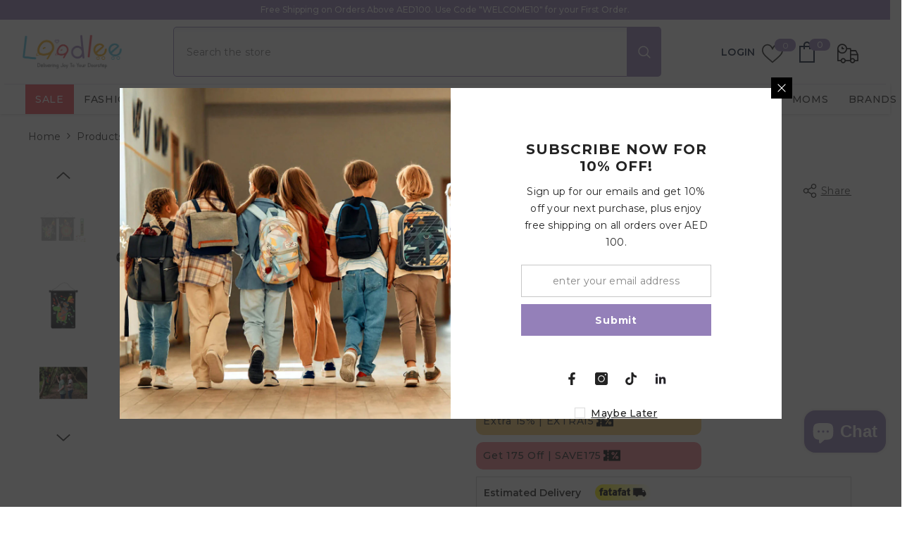

--- FILE ---
content_type: text/html; charset=utf-8
request_url: https://laadlee.com/products/scratch-europe-magnetic-darts-knight-magnetic?variant=48086395978037&section_id=template--25135907406133__main
body_size: 14332
content:
<div id="shopify-section-template--25135907406133__main" class="shopify-section"><link href="//laadlee.com/cdn/shop/t/80/assets/component-product.css?v=113208040809081902131752501018" rel="stylesheet" type="text/css" media="all" />
<link href="//laadlee.com/cdn/shop/t/80/assets/component-price.css?v=96188850004024465291753177843" rel="stylesheet" type="text/css" media="all" />
<link href="//laadlee.com/cdn/shop/t/80/assets/component-badge.css?v=177229294205373163511752500979" rel="stylesheet" type="text/css" media="all" />
<link href="//laadlee.com/cdn/shop/t/80/assets/component-rte.css?v=82502160534158932881752501022" rel="stylesheet" type="text/css" media="all" />
<link href="//laadlee.com/cdn/shop/t/80/assets/component-share.css?v=23553761141326501681752501024" rel="stylesheet" type="text/css" media="all" />
<link href="//laadlee.com/cdn/shop/t/80/assets/component-tab.css?v=170827155875785793811752501029" rel="stylesheet" type="text/css" media="all" />
<link href="//laadlee.com/cdn/shop/t/80/assets/component-product-form.css?v=133730646555774208521752501015" rel="stylesheet" type="text/css" media="all" />
<link href="//laadlee.com/cdn/shop/t/80/assets/component-grid.css?v=14116691739327510611752500998" rel="stylesheet" type="text/css" media="all" />




    <style type="text/css">
    #ProductSection-template--25135907406133__main .productView-thumbnail .productView-thumbnail-link:after{
        padding-bottom: 150%;
    }

    #ProductSection-template--25135907406133__main .cursor-wrapper .counter {
        color: #232323;
    }

    #ProductSection-template--25135907406133__main .cursor-wrapper .counter #count-image:before {
        background-color: #232323;
    }

    #ProductSection-template--25135907406133__main .custom-cursor__inner .arrow:before,
    #ProductSection-template--25135907406133__main .custom-cursor__inner .arrow:after {
        background-color: #000000;
    }

    #ProductSection-template--25135907406133__main .tabs-contents .toggleLink,
    #ProductSection-template--25135907406133__main .tabs .tab .tab-title {
        font-size: 18px;
        font-weight: 600;
        text-transform: none;
        padding-top: 15px;
        padding-bottom: 15px;
    }

    

    

    @media (max-width: 1024px) {
        
    }

    @media (max-width: 550px) {
        #ProductSection-template--25135907406133__main .tabs-contents .toggleLink,
        #ProductSection-template--25135907406133__main .tabs .tab .tab-title {
            font-size: 16px;
        }
    }

    @media (max-width: 767px) {
        #ProductSection-template--25135907406133__main {
            padding-top: 0px;
            padding-bottom: 0px;
        }
        
        
        
    }

    @media (min-width: 1025px) {
        
    }

    @media (min-width: 768px) and (max-width: 1199px) {
        #ProductSection-template--25135907406133__main {
            padding-top: 0px;
            padding-bottom: 0px;
        }
    }

    @media (min-width: 1200px) {
        #ProductSection-template--25135907406133__main {
            padding-top: 0px;
            padding-bottom: 0px;
        }
    }
</style>
<script>
    window.product_inven_array_9109904851253 = {
        
            '48086395978037': '6',
        
    };

    window.selling_array_9109904851253 = {
        
            '48086395978037': 'deny',
        
    };

    window.subtotal = {
        show: false,
        style: 1,
        text: `Add To Cart - [value]`
    };
  
    window.variant_image_group = true;
  
</script><link rel="stylesheet" href="//laadlee.com/cdn/shop/t/80/assets/component-fancybox.css?v=162524859697928915511752500994" media="print" onload="this.media='all'">
    <noscript><link href="//laadlee.com/cdn/shop/t/80/assets/component-fancybox.css?v=162524859697928915511752500994" rel="stylesheet" type="text/css" media="all" /></noscript><div class="vertical product-details product-default" data-section-id="template--25135907406133__main" data-section-type="product" id="ProductSection-template--25135907406133__main" data-has-combo="false" data-image-opo>
    
<div class="productView-moreItem moreItem-breadcrumb "
            style="--spacing-top: 10px;
            --spacing-bottom: 20px;
            --spacing-top-mb: 0px;
            --spacing-bottom-mb: 0px;
            --breadcrumb-bg:rgba(0,0,0,0);
            --breadcrumb-mb-bg: #f6f6f6;
            "
        >
            
                <div class="breadcrumb-bg">
            
                <div class="container">
                    

<link href="//laadlee.com/cdn/shop/t/80/assets/component-breadcrumb.css?v=20837817899444488451752500982" rel="stylesheet" type="text/css" media="all" />
<breadcrumb-component class="breadcrumb-container style--line_clamp_1" data-collection-title="" data-collection-all="/collections/all">
        <nav class="breadcrumb breadcrumb-left" role="navigation" aria-label="breadcrumbs">
        <a class="link home-link" href="/">Home</a><span class="separate" aria-hidden="true"><svg xmlns="http://www.w3.org/2000/svg" viewBox="0 0 24 24"><path d="M 7.75 1.34375 L 6.25 2.65625 L 14.65625 12 L 6.25 21.34375 L 7.75 22.65625 L 16.75 12.65625 L 17.34375 12 L 16.75 11.34375 Z"></path></svg></span>
                <span>Scratch Europe Magnetic Darts - Knight Magnetic</span><span class="observe-element" style="width: 1px; height: 1px; background: transparent; display: inline-block; flex-shrink: 0;"></span>
        </nav>
    </breadcrumb-component>
    <script type="text/javascript">
        if (typeof breadcrumbComponentDeclare == 'undefined') {
            class BreadcrumbComponent extends HTMLElement {
                constructor() {
                    super();
                    this.firstPostCollection();
                    this.getCollection();
                }

                connectedCallback() {
                    this.firstLink = this.querySelector('.link.home-link')
                    this.lastLink = this.querySelector('.observe-element')
                    this.classList.add('initialized');
                    this.initObservers();
                }

                static createHandler(position = 'first', breadcrumb = null) {
                    const handler = (entries, observer) => {
                        entries.forEach(entry => {
                            if (breadcrumb == null) return observer.disconnect();
                            if (entry.isIntersecting ) {
                                breadcrumb.classList.add(`disable-${position}`);
                            } else {
                                breadcrumb.classList.remove(`disable-${position}`);
                            }
                        })
                    }
                    return handler;
                }

                initObservers() {
                    const scrollToFirstHandler = BreadcrumbComponent.createHandler('first', this);
                    const scrollToLastHandler = BreadcrumbComponent.createHandler('last', this);
                    
                    this.scrollToFirstObserver = new IntersectionObserver(scrollToFirstHandler, { threshold: 1 });
                    this.scrollToLastObserver = new IntersectionObserver(scrollToLastHandler, { threshold: 0.6 });

                    this.scrollToFirstObserver.observe(this.firstLink);
                    this.scrollToLastObserver.observe(this.lastLink);
                }

                firstPostCollection() {
                    if (!document.body.matches('.template-collection')) return;
                    this.postCollection(true);
                    this.checkCollection();
                }

                postCollection(showCollection) {
                    const title = this.dataset.collectionTitle ? this.dataset.collectionTitle : "Products";
                    let collection = {name: title, url: window.location.pathname, show: showCollection};
                    localStorage.setItem('_breadcrumb_collection', JSON.stringify(collection));
                }

                checkCollection() {
                    document.addEventListener("click", (event) => {
                        const target = event.target;
                        if (!target.matches('.card-link')) return;
                        target.closest('.shopify-section[id*="product-grid"]') == null ? this.postCollection(false) : this.postCollection(true);
                    });
                }

                getCollection() {
                    if (!document.body.matches('.template-product')) return;
                    const collection = JSON.parse(localStorage.getItem('_breadcrumb_collection'));
                    let checkCollection = document.referrer.indexOf('/collections/') !== -1 && (new URL(document.referrer)).pathname == collection.url && collection && collection.show ? true : false;
                    const breadcrumb = `<a class="breadcrumb-collection animate--text" href="${checkCollection ? collection.url : this.dataset.collectionAll}">${checkCollection ? collection.name : "Products"}</a><span class="separate animate--text" aria-hidden="true"><svg xmlns="http://www.w3.org/2000/svg" viewBox="0 0 24 24"><path d="M 7.75 1.34375 L 6.25 2.65625 L 14.65625 12 L 6.25 21.34375 L 7.75 22.65625 L 16.75 12.65625 L 17.34375 12 L 16.75 11.34375 Z"></path></svg></span>`;
                    this.querySelectorAll('.separate')[0]?.insertAdjacentHTML("afterend", breadcrumb);
                }
            }   

            window.addEventListener('load', () => {
                customElements.define('breadcrumb-component', BreadcrumbComponent);
            })

            var breadcrumbComponentDeclare = BreadcrumbComponent;
        }
    </script>
                </div>
            
                </div>
            
        </div>
    
    <div class="container productView-container">
        <div class="productView halo-productView layout-1 positionMainImage--left productView-sticky" data-product-handle="scratch-europe-magnetic-darts-knight-magnetic"><div class="productView-top">
                    <div class="halo-productView-left productView-images clearfix" data-image-gallery><div class="cursor-wrapper handleMouseLeave">
                                <div class="custom-cursor custom-cursor__outer">
                                    <div class="custom-cursor custom-cursor__inner">
                                        <span class="arrow arrow-bar fadeIn"></span>
                                    </div>
                                </div>
                            </div><div class="productView-images-wrapper" data-video-thumbnail>
                            <div class="productView-image-wrapper">
<div class="productView-nav style-1 image-fit-unset" 
                                    data-image-gallery-main
                                    data-arrows-desk="false"
                                    data-arrows-mobi="true"
                                    data-counter-mobi="true"
                                    data-media-count="6"
                                ><div class="productView-image productView-image-adapt filter-scratch-europe-magnetic-darts---knight-magnetic---laadlee fit-unset" data-index="1">
                                                    <div class="productView-img-container product-single__media" data-media-id="37786586349877"
                                                        
                                                    >
                                                        <div 
                                                            class="media" 
                                                             
                                                             data-fancybox="images" href="//laadlee.com/cdn/shop/products/cGF0aD0lMkZtZWRpYSUyRmNhdGFsb2clMkZwcm9kdWN0JTJGayUyRmUlMkZrZXRwLTYxODIwMjAtc2NyYXRjaC1kYXJ0cy1rbmlnaHQtMTUyODgwNjY2NC5qcGcmZml0PWNvdmVyJndpZHRoPTY0MA.webp?v=1707295569" 
                                                        >
                                                            <img id="product-featured-image-37786586349877"
                                                                srcset="//laadlee.com/cdn/shop/products/cGF0aD0lMkZtZWRpYSUyRmNhdGFsb2clMkZwcm9kdWN0JTJGayUyRmUlMkZrZXRwLTYxODIwMjAtc2NyYXRjaC1kYXJ0cy1rbmlnaHQtMTUyODgwNjY2NC5qcGcmZml0PWNvdmVyJndpZHRoPTY0MA.webp?v=1707295569"
                                                                src="//laadlee.com/cdn/shop/products/cGF0aD0lMkZtZWRpYSUyRmNhdGFsb2clMkZwcm9kdWN0JTJGayUyRmUlMkZrZXRwLTYxODIwMjAtc2NyYXRjaC1kYXJ0cy1rbmlnaHQtMTUyODgwNjY2NC5qcGcmZml0PWNvdmVyJndpZHRoPTY0MA.webp?v=1707295569"
                                                                data-src="//laadlee.com/cdn/shop/products/cGF0aD0lMkZtZWRpYSUyRmNhdGFsb2clMkZwcm9kdWN0JTJGayUyRmUlMkZrZXRwLTYxODIwMjAtc2NyYXRjaC1kYXJ0cy1rbmlnaHQtMTUyODgwNjY2NC5qcGcmZml0PWNvdmVyJndpZHRoPTY0MA.webp?v=1707295569"
                                                                alt="Scratch Europe Magnetic Darts - Knight Magnetic - Laadlee"
                                                                sizes="(min-width: 2000px) 1500px, (min-width: 1200px) 1200px, (min-width: 768px) calc((100vw - 30px) / 2), calc(100vw - 20px)"
                                                                width="640"
                                                                height="640"
                                                                data-sizes="auto"
                                                                data-main-image
                                                                data-index="1"
                                                                data-cursor-image
                                                                
                                                            /></div>
                                                    </div>
                                                </div><div class="productView-image productView-image-adapt filter-scratch-europe-magnetic-darts---knight-magnetic---laadlee fit-unset" data-index="2">
                                                    <div class="productView-img-container product-single__media" data-media-id="37786586382645"
                                                        
                                                    >
                                                        <div 
                                                            class="media" 
                                                             
                                                             data-fancybox="images" href="//laadlee.com/cdn/shop/products/cGF0aD0lMkZtZWRpYSUyRmNhdGFsb2clMkZwcm9kdWN0JTJGayUyRmUlMkZrZXRwLTYxODIwMjAtc2NyYXRjaC1kYXJ0cy1rbmlnaHQtMTUyODgwNjY2NDAuanBnJmZpdD1jb3ZlciZ3aWR0aD02NDA.webp?v=1707295569" 
                                                        >
                                                            <img id="product-featured-image-37786586382645"
                                                                data-srcset="//laadlee.com/cdn/shop/products/cGF0aD0lMkZtZWRpYSUyRmNhdGFsb2clMkZwcm9kdWN0JTJGayUyRmUlMkZrZXRwLTYxODIwMjAtc2NyYXRjaC1kYXJ0cy1rbmlnaHQtMTUyODgwNjY2NDAuanBnJmZpdD1jb3ZlciZ3aWR0aD02NDA.webp?v=1707295569"
                                                                
                                                                data-src="//laadlee.com/cdn/shop/products/cGF0aD0lMkZtZWRpYSUyRmNhdGFsb2clMkZwcm9kdWN0JTJGayUyRmUlMkZrZXRwLTYxODIwMjAtc2NyYXRjaC1kYXJ0cy1rbmlnaHQtMTUyODgwNjY2NDAuanBnJmZpdD1jb3ZlciZ3aWR0aD02NDA.webp?v=1707295569"
                                                                alt="Scratch Europe Magnetic Darts - Knight Magnetic - Laadlee"
                                                                sizes="(min-width: 2000px) 1500px, (min-width: 1200px) 1200px, (min-width: 768px) calc((100vw - 30px) / 2), calc(100vw - 20px)"
                                                                width="640"
                                                                height="640"
                                                                data-sizes="auto"
                                                                data-main-image
                                                                data-index="2"
                                                                data-cursor-image
                                                                class="lazyload" loading="lazy"
                                                            /><span class="data-lazy-loading"></span></div>
                                                    </div>
                                                </div><div class="productView-image productView-image-adapt filter-scratch-europe-magnetic-darts---knight-magnetic---laadlee fit-unset" data-index="3">
                                                    <div class="productView-img-container product-single__media" data-media-id="37786586415413"
                                                        
                                                    >
                                                        <div 
                                                            class="media" 
                                                             
                                                             data-fancybox="images" href="//laadlee.com/cdn/shop/products/cGF0aD0lMkZtZWRpYSUyRmNhdGFsb2clMkZwcm9kdWN0JTJGayUyRmUlMkZrZXRwLTYxODIwMjAtc2NyYXRjaC1kYXJ0cy1rbmlnaHQtMTUyODgwNjY2NDEuanBnJmZpdD1jb3ZlciZ3aWR0aD02NDA.webp?v=1707295569" 
                                                        >
                                                            <img id="product-featured-image-37786586415413"
                                                                data-srcset="//laadlee.com/cdn/shop/products/cGF0aD0lMkZtZWRpYSUyRmNhdGFsb2clMkZwcm9kdWN0JTJGayUyRmUlMkZrZXRwLTYxODIwMjAtc2NyYXRjaC1kYXJ0cy1rbmlnaHQtMTUyODgwNjY2NDEuanBnJmZpdD1jb3ZlciZ3aWR0aD02NDA.webp?v=1707295569"
                                                                
                                                                data-src="//laadlee.com/cdn/shop/products/cGF0aD0lMkZtZWRpYSUyRmNhdGFsb2clMkZwcm9kdWN0JTJGayUyRmUlMkZrZXRwLTYxODIwMjAtc2NyYXRjaC1kYXJ0cy1rbmlnaHQtMTUyODgwNjY2NDEuanBnJmZpdD1jb3ZlciZ3aWR0aD02NDA.webp?v=1707295569"
                                                                alt="Scratch Europe Magnetic Darts - Knight Magnetic - Laadlee"
                                                                sizes="(min-width: 2000px) 1500px, (min-width: 1200px) 1200px, (min-width: 768px) calc((100vw - 30px) / 2), calc(100vw - 20px)"
                                                                width="640"
                                                                height="640"
                                                                data-sizes="auto"
                                                                data-main-image
                                                                data-index="3"
                                                                data-cursor-image
                                                                class="lazyload" loading="lazy"
                                                            /><span class="data-lazy-loading"></span></div>
                                                    </div>
                                                </div><div class="productView-image productView-image-adapt filter-scratch-europe-magnetic-darts---knight-magnetic---laadlee fit-unset" data-index="4">
                                                    <div class="productView-img-container product-single__media" data-media-id="37786586448181"
                                                        
                                                    >
                                                        <div 
                                                            class="media" 
                                                             
                                                             data-fancybox="images" href="//laadlee.com/cdn/shop/products/cGF0aD0lMkZtZWRpYSUyRmNhdGFsb2clMkZwcm9kdWN0JTJGayUyRmUlMkZrZXRwLTYxODIwMjAtc2NyYXRjaC1kYXJ0cy1rbmlnaHQtMTUyODgwNjY2NDIuanBnJmZpdD1jb3ZlciZ3aWR0aD02NDA.webp?v=1707295569" 
                                                        >
                                                            <img id="product-featured-image-37786586448181"
                                                                data-srcset="//laadlee.com/cdn/shop/products/cGF0aD0lMkZtZWRpYSUyRmNhdGFsb2clMkZwcm9kdWN0JTJGayUyRmUlMkZrZXRwLTYxODIwMjAtc2NyYXRjaC1kYXJ0cy1rbmlnaHQtMTUyODgwNjY2NDIuanBnJmZpdD1jb3ZlciZ3aWR0aD02NDA.webp?v=1707295569"
                                                                
                                                                data-src="//laadlee.com/cdn/shop/products/cGF0aD0lMkZtZWRpYSUyRmNhdGFsb2clMkZwcm9kdWN0JTJGayUyRmUlMkZrZXRwLTYxODIwMjAtc2NyYXRjaC1kYXJ0cy1rbmlnaHQtMTUyODgwNjY2NDIuanBnJmZpdD1jb3ZlciZ3aWR0aD02NDA.webp?v=1707295569"
                                                                alt="Scratch Europe Magnetic Darts - Knight Magnetic - Laadlee"
                                                                sizes="(min-width: 2000px) 1500px, (min-width: 1200px) 1200px, (min-width: 768px) calc((100vw - 30px) / 2), calc(100vw - 20px)"
                                                                width="640"
                                                                height="640"
                                                                data-sizes="auto"
                                                                data-main-image
                                                                data-index="4"
                                                                data-cursor-image
                                                                class="lazyload" loading="lazy"
                                                            /><span class="data-lazy-loading"></span></div>
                                                    </div>
                                                </div><div class="productView-image productView-image-adapt filter-scratch-europe-magnetic-darts---knight-magnetic---laadlee fit-unset" data-index="5">
                                                    <div class="productView-img-container product-single__media" data-media-id="37786586480949"
                                                        
                                                    >
                                                        <div 
                                                            class="media" 
                                                             
                                                             data-fancybox="images" href="//laadlee.com/cdn/shop/products/cGF0aD0lMkZtZWRpYSUyRmNhdGFsb2clMkZwcm9kdWN0JTJGayUyRmUlMkZrZXRwLTYxODIwMjAtc2NyYXRjaC1kYXJ0cy1rbmlnaHQtMTUyODgwNjY2NDMuanBnJmZpdD1jb3ZlciZ3aWR0aD02NDA.webp?v=1707295569" 
                                                        >
                                                            <img id="product-featured-image-37786586480949"
                                                                data-srcset="//laadlee.com/cdn/shop/products/cGF0aD0lMkZtZWRpYSUyRmNhdGFsb2clMkZwcm9kdWN0JTJGayUyRmUlMkZrZXRwLTYxODIwMjAtc2NyYXRjaC1kYXJ0cy1rbmlnaHQtMTUyODgwNjY2NDMuanBnJmZpdD1jb3ZlciZ3aWR0aD02NDA.webp?v=1707295569"
                                                                
                                                                data-src="//laadlee.com/cdn/shop/products/cGF0aD0lMkZtZWRpYSUyRmNhdGFsb2clMkZwcm9kdWN0JTJGayUyRmUlMkZrZXRwLTYxODIwMjAtc2NyYXRjaC1kYXJ0cy1rbmlnaHQtMTUyODgwNjY2NDMuanBnJmZpdD1jb3ZlciZ3aWR0aD02NDA.webp?v=1707295569"
                                                                alt="Scratch Europe Magnetic Darts - Knight Magnetic - Laadlee"
                                                                sizes="(min-width: 2000px) 1500px, (min-width: 1200px) 1200px, (min-width: 768px) calc((100vw - 30px) / 2), calc(100vw - 20px)"
                                                                width="640"
                                                                height="640"
                                                                data-sizes="auto"
                                                                data-main-image
                                                                data-index="5"
                                                                data-cursor-image
                                                                class="lazyload" loading="lazy"
                                                            /><span class="data-lazy-loading"></span></div>
                                                    </div>
                                                </div><div class="productView-image productView-image-adapt">
                                                        <div class="productView-img-container product-single__media" data-media-id="37787053457717"
                                                            
                                                                style="padding-bottom: 100.0%;"
                                                            
                                                        ><div class="media has-video">
                                                                    <img
                                                                        srcset="https://i.ytimg.com/vi/xfStGMfR-rQ/maxresdefault.jpg"
                                                                        src="https://i.ytimg.com/vi/xfStGMfR-rQ/maxresdefault.jpg"
                                                                        alt="Scratch Europe Magnetic Darts - Knight Magnetic"
                                                                        sizes="(min-width: 1200px) calc((1200px - 10rem) / 2), (min-width: 750px) calc((100vw - 11.5rem) / 2), calc(100vw - 4rem)"
                                                                        loading="lazy"
                                                                        data-sizes="auto"
                                                                    >
                                                                </div>
                                                                <div class="productView-video youtube" data-type="youtube" data-video-url="xfStGMfR-rQ">
                                                                    <div data-youtube="xfStGMfR-rQ"></div>
                                                                </div></div>
                                                    </div></div><div class="productView-iconZoom">
                                        <svg  class="icon icon-zoom-1" xmlns="http://www.w3.org/2000/svg" aria-hidden="true" focusable="false" role="presentation" viewBox="0 0 448 512"><path d="M416 176V86.63L246.6 256L416 425.4V336c0-8.844 7.156-16 16-16s16 7.156 16 16v128c0 8.844-7.156 16-16 16h-128c-8.844 0-16-7.156-16-16s7.156-16 16-16h89.38L224 278.6L54.63 448H144C152.8 448 160 455.2 160 464S152.8 480 144 480h-128C7.156 480 0 472.8 0 464v-128C0 327.2 7.156 320 16 320S32 327.2 32 336v89.38L201.4 256L32 86.63V176C32 184.8 24.84 192 16 192S0 184.8 0 176v-128C0 39.16 7.156 32 16 32h128C152.8 32 160 39.16 160 48S152.8 64 144 64H54.63L224 233.4L393.4 64H304C295.2 64 288 56.84 288 48S295.2 32 304 32h128C440.8 32 448 39.16 448 48v128C448 184.8 440.8 192 432 192S416 184.8 416 176z"></path></svg>
                                    </div></div><div class="productView-thumbnail-wrapper">
                                    <div class="productView-for clearfix" data-max-thumbnail-to-show="3"><div class="productView-thumbnail filter-scratch-europe-magnetic-darts---knight-magnetic---laadlee" data-media-id="template--25135907406133__main-37786586349877">
                                                        <div class="productView-thumbnail-link" data-image="//laadlee.com/cdn/shop/products/cGF0aD0lMkZtZWRpYSUyRmNhdGFsb2clMkZwcm9kdWN0JTJGayUyRmUlMkZrZXRwLTYxODIwMjAtc2NyYXRjaC1kYXJ0cy1rbmlnaHQtMTUyODgwNjY2NC5qcGcmZml0PWNvdmVyJndpZHRoPTY0MA_large.webp?v=1707295569">
                                                            <img srcset="//laadlee.com/cdn/shop/products/cGF0aD0lMkZtZWRpYSUyRmNhdGFsb2clMkZwcm9kdWN0JTJGayUyRmUlMkZrZXRwLTYxODIwMjAtc2NyYXRjaC1kYXJ0cy1rbmlnaHQtMTUyODgwNjY2NC5qcGcmZml0PWNvdmVyJndpZHRoPTY0MA_compact.webp?v=1707295569" src="//laadlee.com/cdn/shop/products/cGF0aD0lMkZtZWRpYSUyRmNhdGFsb2clMkZwcm9kdWN0JTJGayUyRmUlMkZrZXRwLTYxODIwMjAtc2NyYXRjaC1kYXJ0cy1rbmlnaHQtMTUyODgwNjY2NC5qcGcmZml0PWNvdmVyJndpZHRoPTY0MA_compact.webp?v=1707295569" alt="Scratch Europe Magnetic Darts - Knight Magnetic - Laadlee"  /></div>
                                                    </div><div class="productView-thumbnail filter-scratch-europe-magnetic-darts---knight-magnetic---laadlee" data-media-id="template--25135907406133__main-37786586382645">
                                                        <div class="productView-thumbnail-link" data-image="//laadlee.com/cdn/shop/products/cGF0aD0lMkZtZWRpYSUyRmNhdGFsb2clMkZwcm9kdWN0JTJGayUyRmUlMkZrZXRwLTYxODIwMjAtc2NyYXRjaC1kYXJ0cy1rbmlnaHQtMTUyODgwNjY2NDAuanBnJmZpdD1jb3ZlciZ3aWR0aD02NDA_large.webp?v=1707295569">
                                                            <img srcset="//laadlee.com/cdn/shop/products/cGF0aD0lMkZtZWRpYSUyRmNhdGFsb2clMkZwcm9kdWN0JTJGayUyRmUlMkZrZXRwLTYxODIwMjAtc2NyYXRjaC1kYXJ0cy1rbmlnaHQtMTUyODgwNjY2NDAuanBnJmZpdD1jb3ZlciZ3aWR0aD02NDA_compact.webp?v=1707295569" src="//laadlee.com/cdn/shop/products/cGF0aD0lMkZtZWRpYSUyRmNhdGFsb2clMkZwcm9kdWN0JTJGayUyRmUlMkZrZXRwLTYxODIwMjAtc2NyYXRjaC1kYXJ0cy1rbmlnaHQtMTUyODgwNjY2NDAuanBnJmZpdD1jb3ZlciZ3aWR0aD02NDA_compact.webp?v=1707295569" alt="Scratch Europe Magnetic Darts - Knight Magnetic - Laadlee"  /></div>
                                                    </div><div class="productView-thumbnail filter-scratch-europe-magnetic-darts---knight-magnetic---laadlee" data-media-id="template--25135907406133__main-37786586415413">
                                                        <div class="productView-thumbnail-link" data-image="//laadlee.com/cdn/shop/products/cGF0aD0lMkZtZWRpYSUyRmNhdGFsb2clMkZwcm9kdWN0JTJGayUyRmUlMkZrZXRwLTYxODIwMjAtc2NyYXRjaC1kYXJ0cy1rbmlnaHQtMTUyODgwNjY2NDEuanBnJmZpdD1jb3ZlciZ3aWR0aD02NDA_large.webp?v=1707295569">
                                                            <img srcset="//laadlee.com/cdn/shop/products/cGF0aD0lMkZtZWRpYSUyRmNhdGFsb2clMkZwcm9kdWN0JTJGayUyRmUlMkZrZXRwLTYxODIwMjAtc2NyYXRjaC1kYXJ0cy1rbmlnaHQtMTUyODgwNjY2NDEuanBnJmZpdD1jb3ZlciZ3aWR0aD02NDA_compact.webp?v=1707295569" src="//laadlee.com/cdn/shop/products/cGF0aD0lMkZtZWRpYSUyRmNhdGFsb2clMkZwcm9kdWN0JTJGayUyRmUlMkZrZXRwLTYxODIwMjAtc2NyYXRjaC1kYXJ0cy1rbmlnaHQtMTUyODgwNjY2NDEuanBnJmZpdD1jb3ZlciZ3aWR0aD02NDA_compact.webp?v=1707295569" alt="Scratch Europe Magnetic Darts - Knight Magnetic - Laadlee"  /></div>
                                                    </div><div class="productView-thumbnail filter-scratch-europe-magnetic-darts---knight-magnetic---laadlee" data-media-id="template--25135907406133__main-37786586448181">
                                                        <div class="productView-thumbnail-link" data-image="//laadlee.com/cdn/shop/products/cGF0aD0lMkZtZWRpYSUyRmNhdGFsb2clMkZwcm9kdWN0JTJGayUyRmUlMkZrZXRwLTYxODIwMjAtc2NyYXRjaC1kYXJ0cy1rbmlnaHQtMTUyODgwNjY2NDIuanBnJmZpdD1jb3ZlciZ3aWR0aD02NDA_large.webp?v=1707295569">
                                                            <img srcset="//laadlee.com/cdn/shop/products/cGF0aD0lMkZtZWRpYSUyRmNhdGFsb2clMkZwcm9kdWN0JTJGayUyRmUlMkZrZXRwLTYxODIwMjAtc2NyYXRjaC1kYXJ0cy1rbmlnaHQtMTUyODgwNjY2NDIuanBnJmZpdD1jb3ZlciZ3aWR0aD02NDA_compact.webp?v=1707295569" src="//laadlee.com/cdn/shop/products/cGF0aD0lMkZtZWRpYSUyRmNhdGFsb2clMkZwcm9kdWN0JTJGayUyRmUlMkZrZXRwLTYxODIwMjAtc2NyYXRjaC1kYXJ0cy1rbmlnaHQtMTUyODgwNjY2NDIuanBnJmZpdD1jb3ZlciZ3aWR0aD02NDA_compact.webp?v=1707295569" alt="Scratch Europe Magnetic Darts - Knight Magnetic - Laadlee"  /></div>
                                                    </div><div class="productView-thumbnail filter-scratch-europe-magnetic-darts---knight-magnetic---laadlee" data-media-id="template--25135907406133__main-37786586480949">
                                                        <div class="productView-thumbnail-link" data-image="//laadlee.com/cdn/shop/products/cGF0aD0lMkZtZWRpYSUyRmNhdGFsb2clMkZwcm9kdWN0JTJGayUyRmUlMkZrZXRwLTYxODIwMjAtc2NyYXRjaC1kYXJ0cy1rbmlnaHQtMTUyODgwNjY2NDMuanBnJmZpdD1jb3ZlciZ3aWR0aD02NDA_large.webp?v=1707295569">
                                                            <img data-srcset="//laadlee.com/cdn/shop/products/cGF0aD0lMkZtZWRpYSUyRmNhdGFsb2clMkZwcm9kdWN0JTJGayUyRmUlMkZrZXRwLTYxODIwMjAtc2NyYXRjaC1kYXJ0cy1rbmlnaHQtMTUyODgwNjY2NDMuanBnJmZpdD1jb3ZlciZ3aWR0aD02NDA_compact.webp?v=1707295569"  alt="Scratch Europe Magnetic Darts - Knight Magnetic - Laadlee" class="lazyload" loading="lazy" /><span class=""></span></div>
                                                    </div><div class="productView-thumbnail" data-media-id="template--25135907406133__main-37787053457717">
                                                            <div class="productView-thumbnail-link animated-loading">
                                                                <img src="//laadlee.com/cdn/shop/files/preview_images/hqdefault_232ea5b2-f10f-4677-8c66-69daf69aa433_medium.jpg?v=1707299198" alt="Scratch Europe Magnetic Darts - Knight Magnetic" loading="lazy" />
                                                            </div>
                                                            <div class="productView-thumbnail-icon">
                                                                <svg viewbox="0 0 512 512" xml:space="preserve" aria-hidden="true" focusable="false" role="presentation" class="icon icon-video"><path fill="none" d="M256,20C125.872,20,20,125.872,20,256s105.872,236,236,236s236-105.872,236-236S386.128,20,256,20z M156.64,387.712V124.288l246.72,131.72L156.64,387.712z"></path><path d="M512,256C512,114.616,397.384,0,256,0S0,114.616,0,256s114.616,256,256,256S512,397.384,512,256z   M256,492C125.872,492,20,386.128,20,256S125.872,20,256,20s236,105.872,236,236S386.128,492,256,492z"></path><polygon points="156.64,387.712 403.36,256.008 156.64,124.288 "></polygon></svg>
                                                            </div>
                                                        </div></div>
                                </div></div>
                    </div>
                    <div class="halo-productView-right productView-details clearfix">
                        <div class="productView-product clearfix"><div class="productView-moreItem"
                                            style="--spacing-top: 0px;
                                            --spacing-bottom: 10px"
                                        >
                                            <div class="halo-share-3">
        <h1 class="productView-title" style="--color-title: #232323;--fontsize-text: 20px;--fontsize-mb-text: 18px;"><span>Scratch Europe Magnetic Darts - Knight Magnetic</span></h1>
        <share-button class="share-button halo-socialShare productView-share style-3"><div class="share-content">
            <button class="share-button__button button"><svg class="icon" viewBox="0 0 227.216 227.216"><path d="M175.897,141.476c-13.249,0-25.11,6.044-32.98,15.518l-51.194-29.066c1.592-4.48,2.467-9.297,2.467-14.317c0-5.019-0.875-9.836-2.467-14.316l51.19-29.073c7.869,9.477,19.732,15.523,32.982,15.523c23.634,0,42.862-19.235,42.862-42.879C218.759,19.229,199.531,0,175.897,0C152.26,0,133.03,19.229,133.03,42.865c0,5.02,0.874,9.838,2.467,14.319L84.304,86.258c-7.869-9.472-19.729-15.514-32.975-15.514c-23.64,0-42.873,19.229-42.873,42.866c0,23.636,19.233,42.865,42.873,42.865c13.246,0,25.105-6.042,32.974-15.513l51.194,29.067c-1.593,4.481-2.468,9.3-2.468,14.321c0,23.636,19.23,42.865,42.867,42.865c23.634,0,42.862-19.23,42.862-42.865C218.759,160.71,199.531,141.476,175.897,141.476z M175.897,15c15.363,0,27.862,12.5,27.862,27.865c0,15.373-12.499,27.879-27.862,27.879c-15.366,0-27.867-12.506-27.867-27.879C148.03,27.5,160.531,15,175.897,15z M51.33,141.476c-15.369,0-27.873-12.501-27.873-27.865c0-15.366,12.504-27.866,27.873-27.866c15.363,0,27.861,12.5,27.861,27.866C79.191,128.975,66.692,141.476,51.33,141.476z M175.897,212.216c-15.366,0-27.867-12.501-27.867-27.865c0-15.37,12.501-27.875,27.867-27.875c15.363,0,27.862,12.505,27.862,27.875C203.759,199.715,191.26,212.216,175.897,212.216z"></path></svg> <span>Share</span></button>
            <div class="share-button__fallback">
                <div class="share-header">
                    <h2 class="share-title"><span>Share</span></h2>
                    <button type="button" class="share-button__close" aria-label="Close"><svg xmlns="http://www.w3.org/2000/svg" viewBox="0 0 48 48" ><path d="M 38.982422 6.9707031 A 2.0002 2.0002 0 0 0 37.585938 7.5859375 L 24 21.171875 L 10.414062 7.5859375 A 2.0002 2.0002 0 0 0 8.9785156 6.9804688 A 2.0002 2.0002 0 0 0 7.5859375 10.414062 L 21.171875 24 L 7.5859375 37.585938 A 2.0002 2.0002 0 1 0 10.414062 40.414062 L 24 26.828125 L 37.585938 40.414062 A 2.0002 2.0002 0 1 0 40.414062 37.585938 L 26.828125 24 L 40.414062 10.414062 A 2.0002 2.0002 0 0 0 38.982422 6.9707031 z"/></svg><span>Close</span></button>
                </div>
                <div class="wrapper-content">
                    <label class="form-label">Copy link</label>
                    <div class="share-group">
                        <div class="form-field">
                            <input type="text" class="field__input" id="url" value="https://laadlee.com/products/scratch-europe-magnetic-darts-knight-magnetic" placeholder="Link" data-url="https://laadlee.com/products/scratch-europe-magnetic-darts-knight-magnetic" onclick="this.select();" readonly>
                            <label class="field__label hiddenLabels" for="url">Link</label>
                        </div>
                        <button class="button button--primary button-copy"><svg class="icon icon-clipboard" width="11" height="13" fill="none" xmlns="http://www.w3.org/2000/svg" aria-hidden="true" focusable="false"><path fill-rule="evenodd" clip-rule="evenodd" d="M2 1a1 1 0 011-1h7a1 1 0 011 1v9a1 1 0 01-1 1V1H2zM1 2a1 1 0 00-1 1v9a1 1 0 001 1h7a1 1 0 001-1V3a1 1 0 00-1-1H1zm0 10V3h7v9H1z" fill="currentColor"/></svg>
 Copy link</button>
                    </div>
                    <span id="ShareMessage-9109904851253" class="share-button__message hidden" role="status" aria-hidden="true">Link copied to clipboard!</span><div class="share_toolbox clearfix"><label class="form-label">Share</label> <ul class="social-share"><li class="social-share__item"><a class="facebook" href="https://www.facebook.com/sharer/sharer.php?u=https://laadlee.com/products/scratch-europe-magnetic-darts-knight-magnetic" title='Facebook' data-no-instant rel="noopener noreferrer nofollow" target="_blank"><svg aria-hidden="true" focusable="false" role="presentation" xmlns="http://www.w3.org/2000/svg" viewBox="0 0 320 512" class="icon icon-facebook"><path d="M279.14 288l14.22-92.66h-88.91v-60.13c0-25.35 12.42-50.06 52.24-50.06h40.42V6.26S260.43 0 225.36 0c-73.22 0-121.08 44.38-121.08 124.72v70.62H22.89V288h81.39v224h100.17V288z"></path></svg></a></li><li class="social-share__item"><a class="twitter" href="http://twitter.com/share?text=Scratch%20Europe%20Magnetic%20Darts%20-%20Knight%20Magnetic&amp;url=https://laadlee.com/products/scratch-europe-magnetic-darts-knight-magnetic" title='Twitter' data-no-instant rel="noopener noreferrer nofollow" target="_blank"><svg aria-hidden="true" focusable="false" role="presentation" class="icon icon-twitter" viewBox="0 0 35 35">
<path d="M20.3306 15.2794L31.4059 3H28.7809L19.1669 13.6616L11.4844 3H2.625L14.2406 19.124L2.625 32H5.25L15.4044 20.7397L23.5178 32H32.3772L20.3306 15.2794ZM16.7366 19.2649L15.5597 17.6595L6.195 4.885H10.2266L17.7822 15.1945L18.9591 16.7999L28.7831 30.202H24.7516L16.7366 19.2649Z"></path>
</svg>
</a></li><li class="social-share__item"><a class="email" href="mailto:?subject=Scratch%20Europe%20Magnetic%20Darts%20-%20Knight%20Magnetic&amp;body=https://laadlee.com/products/scratch-europe-magnetic-darts-knight-magnetic" title='Email' data-no-instant rel="noopener noreferrer nofollow" target="_blank"><svg xmlns="http://www.w3.org/2000/svg" viewBox="0 0 24 24" aria-hidden="true" focusable="false" role="presentation" class="icon icon-mail"><path d="M 1 3 L 1 5 L 1 18 L 3 18 L 3 5 L 19 5 L 19 3 L 3 3 L 1 3 z M 5 7 L 5 7.1777344 L 14 12.875 L 23 7.125 L 23 7 L 5 7 z M 23 9.2832031 L 14 15 L 5 9.4160156 L 5 21 L 14 21 L 14 17 L 17 17 L 17 14 L 23 14 L 23 9.2832031 z M 19 16 L 19 19 L 16 19 L 16 21 L 19 21 L 19 24 L 21 24 L 21 21 L 24 21 L 24 19 L 21 19 L 21 16 L 19 16 z"/></svg></a></li><li class="social-share__item"><a class="whatsapp" href="https://wa.me/?text=Scratch%20Europe%20Magnetic%20Darts%20-%20Knight%20Magnetic&#x20;https://laadlee.com/products/scratch-europe-magnetic-darts-knight-magnetic" title='Whatsapp' data-no-instant rel="nofollow" target="_blank"><svg class="icon icon-whatsapp" xmlns="http://www.w3.org/2000/svg" xmlns:xlink="http://www.w3.org/1999/xlink" version="1.1" viewBox="0 0 256 256" xml:space="preserve"><defs></defs><g style="stroke: none; stroke-width: 0; stroke-dasharray: none; stroke-linecap: butt; stroke-linejoin: miter; stroke-miterlimit: 10; fill: none; fill-rule: nonzero; opacity: 1;" transform="translate(1.4065934065934016 1.4065934065934016) scale(2.81 2.81)"><path d="M 76.735 13.079 C 68.315 4.649 57.117 0.005 45.187 0 C 20.605 0 0.599 20.005 0.589 44.594 c -0.003 7.86 2.05 15.532 5.953 22.296 L 0.215 90 l 23.642 -6.202 c 6.514 3.553 13.848 5.426 21.312 5.428 h 0.018 c 0.001 0 -0.001 0 0 0 c 24.579 0 44.587 -20.007 44.597 -44.597 C 89.789 32.713 85.155 21.509 76.735 13.079 z M 27.076 46.217 c -0.557 -0.744 -4.55 -6.042 -4.55 -11.527 c 0 -5.485 2.879 -8.181 3.9 -9.296 c 1.021 -1.115 2.229 -1.394 2.972 -1.394 s 1.487 0.007 2.136 0.039 c 0.684 0.035 1.603 -0.26 2.507 1.913 c 0.929 2.231 3.157 7.717 3.436 8.274 c 0.279 0.558 0.464 1.208 0.093 1.952 c -0.371 0.743 -0.557 1.208 -1.114 1.859 c -0.557 0.651 -1.17 1.453 -1.672 1.952 c -0.558 0.556 -1.139 1.159 -0.489 2.274 c 0.65 1.116 2.886 4.765 6.199 7.72 c 4.256 3.797 7.847 4.973 8.961 5.531 c 1.114 0.558 1.764 0.465 2.414 -0.279 c 0.65 -0.744 2.786 -3.254 3.529 -4.369 c 0.743 -1.115 1.486 -0.929 2.507 -0.558 c 1.022 0.372 6.5 3.068 7.614 3.625 c 1.114 0.558 1.857 0.837 2.136 1.302 c 0.279 0.465 0.279 2.696 -0.65 5.299 c -0.929 2.603 -5.381 4.979 -7.522 5.298 c -1.92 0.287 -4.349 0.407 -7.019 -0.442 c -1.618 -0.513 -3.694 -1.199 -6.353 -2.347 C 34.934 58.216 27.634 46.961 27.076 46.217 z" style="stroke: none; stroke-width: 1; stroke-dasharray: none; stroke-linecap: butt; stroke-linejoin: miter; stroke-miterlimit: 10; fill: rgb(0,0,0); fill-rule: evenodd; opacity: 1;" transform=" matrix(1 0 0 1 0 0) " stroke-linecap="round"/></g></svg></a></li></ul></div></div>
            </div>
        </div></share-button><script src="//laadlee.com/cdn/shop/t/80/assets/share.js?v=88463739455357580461752501069" defer="defer"></script>
    </div>
                                        </div><div class="productView-moreItem"
                                            style="--spacing-top: 0px;
                                            --spacing-bottom: 15px"
                                        >
                                            <div class="product__vendor" 
    style="--fontsize-text:12px;
    --color-title: #9480b9;
    --text-transform: normal" 
>
    <a href="/collections/scratch-europe"><span style="fontsize-text:12px;
    color: #9480b9;
    text-transform: normal" >More from </span>Scratch Europe <svg xmlns="http://www.w3.org/2000/svg" width="12" height="12" fill="currentColor" class="bi bi-arrow-right" viewBox="0 0 16 16">
  <path fill-rule="evenodd" d="M1 8a.5.5 0 0 1 .5-.5h11.793l-3.147-3.146a.5.5 0 0 1 .708-.708l4 4a.5.5 0 0 1 0 .708l-4 4a.5.5 0 0 1-.708-.708L13.293 8.5H1.5A.5.5 0 0 1 1 8"/>
</svg></a>
</div>
                                        </div>
                                        <div class="productView-moreItem"
                                            style="--spacing-top: 0px;
                                            --spacing-bottom: 17px;
                                            --fontsize-text: 18px"
                                        >
                                            
                                                <div class="productView-price no-js-hidden clearfix" id="product-price-9109904851253"><div class="price price--medium">
    <dl><div class="price__regular"><dd class="price__last"><span class="price-item price-item--regular">AED 120.75</span></dd>
        </div>
        <div class="price__sale"><dd class="price__last" data-last="12075"><span class="price-item price-item--sale">AED 120.75</span></dd>
            <dd class="price__compare" data-compare=""><s class="price-item price-item--regular"></s></dd></div>
        <small class="unit-price caption hidden">
            <dt class="visually-hidden">Unit price</dt>
            <dd class="price__last"><span></span><span aria-hidden="true">/</span><span class="visually-hidden">&nbsp;per&nbsp;</span><span></span></dd>
        </small>
    </dl>
  
</div>
</div>
                                            
                                        </div><div class=" productView-moreItem  "
                                            style="--spacing-top: 0px;
                                            --spacing-bottom: 14px;"
                                        >
                                            <div class="product-customInformation text-left " data-custom-information><div class="product-customInformation__content"><div class="product__text title"  
                    style="--fontsize-text:12px;
                    --color-title: #232323"
                >
                    <h2 class="title">Interest-free installments available.</h2><img 
  src="//laadlee.com/cdn/shop/files/svgviewer-output.svg?v=1733922174" width="60px" ></div></div><div class="product-customInformation__popup hidden">
          

<div class="popup__content tabby__content">
   


     <img src="https://cdn.shopify.com/s/files/1/0714/9364/8693/files/tabby.png?v=1733900863" width="120px">

    <h3>Pay in 4 interest-free payments</h3>
    <p class="subtitlepopup">Shariah-compliant. No fees.</p>

    <div class="styles__diagramm">
      
        <div class="styles__circle">
	<img src="https://cdn.shopify.com/s/files/1/0714/9364/8693/files/1_859e2e25-6001-4922-921c-58995d1bbe20.png?v=1733900564" width="50%">		
    <p>Today:  <br><b><span id="emiPart1">AED 30.18</span></b> </p>
		  
        </div>

         <div class="styles__circle">
	<img src="https://cdn.shopify.com/s/files/1/0714/9364/8693/files/2_167ed8b5-9a8f-4275-b93a-22a47123cf7b.png?v=1733900564" width="50%">		
    <p>1 Month:  <br><b><span id="emiPart1">AED 30.18</span></b> </p>
		  
        </div>
		 <div class="styles__circle">
	<img src="https://cdn.shopify.com/s/files/1/0714/9364/8693/files/3_8eaadf6c-07ac-4ad4-b2b7-9b47b5ecd79d.png?v=1733900565" width="50%">		
    <p>2 Month:  <br><b><span id="emiPart1">AED 30.18</span></b></p>
		  
        </div>
		 <div class="styles__circle">
	<img src="https://cdn.shopify.com/s/files/1/0714/9364/8693/files/4_309d5074-b15c-407b-a21a-4ca7c9f3e41b.png?v=1733900565" width="50%">		
    <p>3 Month:  <br><b><span id="emiPart1">AED 30.18</span></b> </p>
		  
        </div>
    </div>
            <div class="styles__howItWorks">
      <div class="styles__howItWorksTitle">How it works:</div>
      <ul class="styles__howItWorksList">
        <li class="styles__howItWorksListItem">
<span class="styles__howItWorksListItemCircle">1</span>
          <span>Choose Tabby at checkout</span>
</li>
        <li class="styles__howItWorksListItem">
<span class="styles__howItWorksListItemCircle">2</span><span>Enter your information and add your debit or credit card.</span>
</li>        
        <li class="styles__howItWorksListItem">
<span class="styles__howItWorksListItemCircle">3</span><span>Your first payment is taken when the order is made.</span>
</li>
      <li class="styles__howItWorksListItem">
<span class="styles__howItWorksListItemCircle">4</span><span>We'll send you a reminder when your next payment is due</span>
</li>
      </ul>
    </div>
        </div></div>
                                        </div>
                                  
                                            <div class="productView-moreItem productView-moreItem-product-variant"
                                                style="--spacing-top: 0px;
                                                --spacing-bottom: 0px"
                                            >
<div class="productView-options" style="--color-border: #e6e6e6" data-lang="en" data-default-lang="ae"><div class="productView-variants halo-productOptions" id="product-option-9109904851253"  data-type="button"><variant-radios class="no-js-hidden product-option has-default" data-product="9109904851253" data-section="template--25135907406133__main" data-url="/products/scratch-europe-magnetic-darts-knight-magnetic"><fieldset class="js product-form__input clearfix" data-product-attribute="set-rectangle" data-option-index="0">
                            <legend class="form__label">
                                Age:
                                <span data-header-option>
                                    5Y+
                                </span>
                            </legend><input class="product-form__radio" type="radio" id="option-9109904851253-Age-0"
                                        name="Age"
                                        value="5Y+"
                                        checked
                                        
                                        data-variant-id="48086395978037"
                                    ><label class="product-form__label available" for="option-9109904851253-Age-0" data-variant-id="48086395978037">
                                            <span class="text">5Y+</span>
                                        </label></fieldset><script type="application/json">
                        [{"id":48086395978037,"title":"5Y+","option1":"5Y+","option2":null,"option3":null,"sku":"KLG-6182020","requires_shipping":true,"taxable":false,"featured_image":null,"available":true,"name":"Scratch Europe Magnetic Darts - Knight Magnetic - 5Y+","public_title":"5Y+","options":["5Y+"],"price":12075,"weight":240,"compare_at_price":null,"inventory_management":"shopify","barcode":"5414561820208","requires_selling_plan":false,"selling_plan_allocations":[]}]
                    </script>
                </variant-radios></div>
        <noscript>
            <div class="product-form__input">
                <label class="form__label" for="Variants-template--25135907406133__main">
                    Product variants
                </label>
                <div class="select">
                <select name="id" id="Variants-template--25135907406133__main" class="select__select" form="product-form"><option
                            selected="selected"
                            
                            value="48086395978037"
                        >
                            5Y+

                            - AED 120.75
                        </option></select>
            </div>
          </div>
        </noscript></div>
                                            </div>
                                        
<div class="productView-moreItem"
                                            style="--spacing-top: 0px;
                                            --spacing-bottom: 12px"
                                        >
                                            
                                        </div>


                                            <div class="productView-moreItem"
                                                style="--spacing-top: 0px;
                                                --spacing-bottom: 0px"
                                            >
                                                
<div class="productView-property">
  </div>

<script>
  document.addEventListener('DOMContentLoaded', function () {
    const requiredFields = document.querySelectorAll('.required-field');
    const addToCartButton = document.querySelector('[data-add-to-cart]'); // Replace with your button selector

    const validateFields = () => {
      let allValid = true;
      requiredFields.forEach(field => {
        if (field.value.trim() === '') {
          allValid = false;
        }
      });
      addToCartButton.disabled = !allValid;
      addToCartButton.classList.toggle('disabled', !allValid); // Optional: Add a class for styling
    };

    // Initial validation
    validateFields();

    // Add input event listeners
    requiredFields.forEach(field => {
      field.addEventListener('input', validateFields);
    });
  });

  document.getElementById('_custom_2').addEventListener('input', function (e) {
  this.value = this.value.replace(/[^0-9]/g, '');
});
</script>



                                            </div>
                                        
<div class=" productView-moreItem  "
                                            style="--spacing-top: 0px;
                                            --spacing-bottom: 10px;"
                                        >
                                            <div class="product-customInformation text-left cust_class-1" data-custom-information><div class="product-customInformation__content"><div class="product__text title"  
                    style="--fontsize-text:14px;
                    --color-title: #232323"
                >
                    <h2 class="title">Extra 10% | WELCOME10</h2><img 
  src="//laadlee.com/cdn/shop/files/coupon.png?v=1738069781" width="60px" ></div></div><div class="product-customInformation__popup hidden">
          <div class="discount-banner">
   
    <div class="discount-code">
      <div class="dis_1">
        <button onclick="copyDiscountCode()"><span>WELCOME10</span>
        <svg width="50" height="50" viewBox="0 0 20 20" fill="none" xmlns="http://www.w3.org/2000/svg">
      <path fill-rule="evenodd" clip-rule="evenodd" d="M6.73223 0.697365C7.20107 0.25085 7.83696 0 8.5 0H13.185C13.8382 7.74293e-05 14.4655 0.24364 14.9326 0.678571L18.2475 3.76613C18.4857 3.98785 18.6749 4.25265 18.8041 4.54499C18.9334 4.83734 19 5.15132 19 5.46851V13.8095C19 14.441 18.7366 15.0466 18.2678 15.4931C17.7989 15.9396 17.163 16.1905 16.5 16.1905H15V17.6189C15 18.2503 14.7366 18.8559 14.2678 19.3024C13.7989 19.749 13.163 19.9998 12.5 19.9998H4.5C3.83696 19.9998 3.20107 19.749 2.73223 19.3024C2.26339 18.8559 2 18.2503 2 17.6189V7.14267C2 6.5112 2.26339 5.9056 2.73223 5.45908C3.20107 5.01257 3.83696 4.76172 4.5 4.76172H6V2.38095C6 1.74948 6.26339 1.14388 6.73223 0.697365ZM14.5 15.2379L14.5141 15.2381H16.5C16.8978 15.2381 17.2794 15.0876 17.5607 14.8197C17.842 14.5518 18 14.1884 18 13.8095V5.46863C18 5.27834 17.96 5.08991 17.8825 4.91452C17.805 4.73911 17.6914 4.58023 17.5485 4.4472L14.2334 1.35952C13.9532 1.0986 13.5769 0.952443 13.185 0.952381H8.5C8.10218 0.952381 7.72064 1.10289 7.43934 1.3708C7.15804 1.63871 7 2.00207 7 2.38095V5.23791V13.8095C7 14.1884 7.15804 14.5518 7.43934 14.8197C7.72064 15.0876 8.10218 15.2381 8.5 15.2381H14.4859L14.5 15.2379Z" fill="currentColor"></path>
    </svg></button>
</div>
    </div>
    <div class="terms">
        <h3>Get EXTRA 10% off on your First Order:</h3>
        
    </div>
</div>

<script>
    function copyDiscountCode() {
        navigator.clipboard.writeText("WELCOME10").then(() => {
            alert("Discount code copied: WELCOME10");
        });
    }
</script>

<style>
    .discount-banner {
        text-align: left;
        
        border-radius: 5px;
    }
    .discount-code {
    background: #ffffff;
    color: #927eb6;
    padding: 10px;
    display: inline-block;
    border-radius: 1px;
    cursor: pointer;
    border: 2px dashed #927eb6;
    margin: 10px 0;
}
.discount-code svg {
    height: 18px;
    width: 18px;
}
.dis_1 {
    display: flex
;
}

.discount-code span {
    font-size: 24px;
    font-weight: 600;
}
    .discount-code button {
        background: none;
        border: none;
        color: #927eb6;
        font-weight: bold;
        cursor: pointer;
    }
    .terms {
        font-size: 14px;
        text-align: left;
        margin-top: 10px;
    }
    .terms ul {
        padding-left: 20px;
    }
    .terms a {
        color: #007bff;
        text-decoration: none;
    }
.halo-popup-header {
    margin: 0;
}
</style>
            <ul>
    <li>Discount rate: 10%</li>
    <li>Maximum discount amount: AED 50</li>
    <li>Minimum purchase of AED 100</li>
    <li>One use per customer</li>
    <li>Not applicable on Baby Diapers, Baby Wipes, and Baby Food & Formula</li>
    <li>Can't combine with other discounts</li>
    <li>Can be used with Tabby Payments</li>
    <li>Valid for a limited time period</li>
</ul>
        </div></div>
                                        </div>
                                  <div class=" productView-moreItem  "
                                            style="--spacing-top: 0px;
                                            --spacing-bottom: 10px;"
                                        >
                                            <div class="product-customInformation text-left cust_class-2" data-custom-information><div class="product-customInformation__content"><div class="product__text title"  
                    style="--fontsize-text:14px;
                    --color-title: #232323"
                >
                    <h2 class="title">Extra 15% | EXTRA15</h2><img 
  src="//laadlee.com/cdn/shop/files/coupon.png?v=1738069781" width="60px" ></div></div><div class="product-customInformation__popup hidden">
          <div class="discount-banner">
   
    <div class="discount-code">
      <div class="dis_1">
        <button onclick="copyDiscountCode()"><span>EXTRA15</span>
        <svg width="50" height="50" viewBox="0 0 20 20" fill="none" xmlns="http://www.w3.org/2000/svg">
      <path fill-rule="evenodd" clip-rule="evenodd" d="M6.73223 0.697365C7.20107 0.25085 7.83696 0 8.5 0H13.185C13.8382 7.74293e-05 14.4655 0.24364 14.9326 0.678571L18.2475 3.76613C18.4857 3.98785 18.6749 4.25265 18.8041 4.54499C18.9334 4.83734 19 5.15132 19 5.46851V13.8095C19 14.441 18.7366 15.0466 18.2678 15.4931C17.7989 15.9396 17.163 16.1905 16.5 16.1905H15V17.6189C15 18.2503 14.7366 18.8559 14.2678 19.3024C13.7989 19.749 13.163 19.9998 12.5 19.9998H4.5C3.83696 19.9998 3.20107 19.749 2.73223 19.3024C2.26339 18.8559 2 18.2503 2 17.6189V7.14267C2 6.5112 2.26339 5.9056 2.73223 5.45908C3.20107 5.01257 3.83696 4.76172 4.5 4.76172H6V2.38095C6 1.74948 6.26339 1.14388 6.73223 0.697365ZM14.5 15.2379L14.5141 15.2381H16.5C16.8978 15.2381 17.2794 15.0876 17.5607 14.8197C17.842 14.5518 18 14.1884 18 13.8095V5.46863C18 5.27834 17.96 5.08991 17.8825 4.91452C17.805 4.73911 17.6914 4.58023 17.5485 4.4472L14.2334 1.35952C13.9532 1.0986 13.5769 0.952443 13.185 0.952381H8.5C8.10218 0.952381 7.72064 1.10289 7.43934 1.3708C7.15804 1.63871 7 2.00207 7 2.38095V5.23791V13.8095C7 14.1884 7.15804 14.5518 7.43934 14.8197C7.72064 15.0876 8.10218 15.2381 8.5 15.2381H14.4859L14.5 15.2379Z" fill="currentColor"></path>
    </svg></button>
</div>
    </div>
    <div class="terms">
        <h3>Get EXTRA 15% off on all items:</h3>
        
    </div>
</div>

<script>
    function copyDiscountCode() {
        navigator.clipboard.writeText("EXTRA15").then(() => {
            alert("Discount code copied: EXTRA15");
        });
    }
</script>

<style>
    .discount-banner {
        text-align: left;
        
        border-radius: 5px;
    }
    .discount-code {
    background: #ffffff;
    color: #927eb6;
    padding: 10px;
    display: inline-block;
    border-radius: 1px;
    cursor: pointer;
    border: 2px dashed #927eb6;
    margin: 10px 0;
}
.discount-code svg {
    height: 18px;
    width: 18px;
}
.dis_1 {
    display: flex
;
}

.discount-code span {
    font-size: 24px;
    font-weight: 600;
}
    .discount-code button {
        background: none;
        border: none;
        color: #927eb6;
        font-weight: bold;
        cursor: pointer;
    }
    .terms {
        font-size: 14px;
        text-align: left;
        margin-top: 10px;
    }
    .terms ul {
        padding-left: 20px;
    }
    .terms a {
        color: #007bff;
        text-decoration: none;
    }
.halo-popup-header {
    margin: 0;
}
</style>
            <ul>
  <li>Discount rate: 15%</li>
  <li>Maximum discount amount: AED 75</li>
  <li>Minimum Order Amount: AED 275</li>
<li>Applicable only on Gear, Nursery, Feeding and Play items</li>
<li>Not applicable on Baby Food & Formula</li>
  <li>Can't combine with other discounts</li>
<li>One use per customer</li>
<li>Can be used with Tabby Payments</li>
  <li>Valid on select items only</li>
</ul>
        </div></div>
                                        </div>
                                  <div class=" productView-moreItem  "
                                            style="--spacing-top: 0px;
                                            --spacing-bottom: 10px;"
                                        >
                                            <div class="product-customInformation text-left cust_class-3" data-custom-information><div class="product-customInformation__content"><div class="product__text title"  
                    style="--fontsize-text:14px;
                    --color-title: #232323"
                >
                    <h2 class="title">Get 175 Off | SAVE175</h2><img 
  src="//laadlee.com/cdn/shop/files/coupon.png?v=1738069781" width="60px" ></div></div><div class="product-customInformation__popup hidden">
          <div class="discount-banner">
   
    <div class="discount-code">
      <div class="dis_1">
        <button onclick="copyDiscountCode()"><span>SAVE175</span>
        <svg width="50" height="50" viewBox="0 0 20 20" fill="none" xmlns="http://www.w3.org/2000/svg">
      <path fill-rule="evenodd" clip-rule="evenodd" d="M6.73223 0.697365C7.20107 0.25085 7.83696 0 8.5 0H13.185C13.8382 7.74293e-05 14.4655 0.24364 14.9326 0.678571L18.2475 3.76613C18.4857 3.98785 18.6749 4.25265 18.8041 4.54499C18.9334 4.83734 19 5.15132 19 5.46851V13.8095C19 14.441 18.7366 15.0466 18.2678 15.4931C17.7989 15.9396 17.163 16.1905 16.5 16.1905H15V17.6189C15 18.2503 14.7366 18.8559 14.2678 19.3024C13.7989 19.749 13.163 19.9998 12.5 19.9998H4.5C3.83696 19.9998 3.20107 19.749 2.73223 19.3024C2.26339 18.8559 2 18.2503 2 17.6189V7.14267C2 6.5112 2.26339 5.9056 2.73223 5.45908C3.20107 5.01257 3.83696 4.76172 4.5 4.76172H6V2.38095C6 1.74948 6.26339 1.14388 6.73223 0.697365ZM14.5 15.2379L14.5141 15.2381H16.5C16.8978 15.2381 17.2794 15.0876 17.5607 14.8197C17.842 14.5518 18 14.1884 18 13.8095V5.46863C18 5.27834 17.96 5.08991 17.8825 4.91452C17.805 4.73911 17.6914 4.58023 17.5485 4.4472L14.2334 1.35952C13.9532 1.0986 13.5769 0.952443 13.185 0.952381H8.5C8.10218 0.952381 7.72064 1.10289 7.43934 1.3708C7.15804 1.63871 7 2.00207 7 2.38095V5.23791V13.8095C7 14.1884 7.15804 14.5518 7.43934 14.8197C7.72064 15.0876 8.10218 15.2381 8.5 15.2381H14.4859L14.5 15.2379Z" fill="currentColor"></path>
    </svg></button>
</div>
    </div>
    <div class="terms">
        <h3>Get 175 off on Selected Items Only:</h3>
        
    </div>
</div>

<script>
    function copyDiscountCode() {
        navigator.clipboard.writeText("SAVE175").then(() => {
            alert("Discount code copied: SAVE175");
        });
    }
</script>

<style>
    .discount-banner {
        text-align: left;
        
        border-radius: 5px;
    }
    .discount-code {
    background: #ffffff;
    color: #927eb6;
    padding: 10px;
    display: inline-block;
    border-radius: 1px;
    cursor: pointer;
    border: 2px dashed #927eb6;
    margin: 10px 0;
}
.discount-code svg {
    height: 18px;
    width: 18px;
}
.dis_1 {
    display: flex
;
}

.discount-code span {
    font-size: 24px;
    font-weight: 600;
}
    .discount-code button {
        background: none;
        border: none;
        color: #927eb6;
        font-weight: bold;
        cursor: pointer;
    }
    .terms {
        font-size: 14px;
        text-align: left;
        margin-top: 10px;
    }
    .terms ul {
        padding-left: 20px;
    }
    .terms a {
        color: #007bff;
        text-decoration: none;
    }
.halo-popup-header {
    margin: 0;
}
</style>
            Get 175 off on Selected Items Only:
<ul>
  <li>Flat Discount</li>
  <li>Minimum Order Amount: AED 1500</li>
  <li>Applicable on Select items Only</li>
  <li>Not applicable on Baby Diapers, Baby Wipes and Baby Food & Formula</li>
  <li>Can't combine with other discounts</li>
  <li>One use per customer</li>
  <li>Can be used with Tabby Payments</li>
  <li>Valid for a limited time period</li>
</ul>
        </div></div>
                                        </div>
                                  
                                            <div class="productView-moreItem"
                                                style="--spacing-top: 0px;
                                                --spacing-bottom: 15px"
                                            >
                                                <div class="productView-buttons">
 
  
 
  <div class="exp-main">
    <div class="exp-xls">
  <span class="swatch-option-name">Estimated Delivery</span>
    <div class="pr-express">
        
        
        
        
            <img src="https://cdn.shopify.com/s/files/1/0714/9364/8693/files/Fatafat_f1.png?v=1737723389" width="80px">
        
        
        
        
        
        
        
        
        
        
        
        
    </div>
      
    </div>
   <div class="ot-estimated-shipping">
     
   </div>
  </div>
     
     
<form method="post" action="/cart/add" id="product-form-installment-9109904851253" accept-charset="UTF-8" class="installment caption-large" enctype="multipart/form-data"><input type="hidden" name="form_type" value="product" /><input type="hidden" name="utf8" value="✓" /><input type="hidden" name="id" value="48086395978037">
        
<input type="hidden" name="product-id" value="9109904851253" /><input type="hidden" name="section-id" value="template--25135907406133__main" /></form><product-form class="productView-form product-form"><form method="post" action="/cart/add" id="product-form-9109904851253" accept-charset="UTF-8" class="form" enctype="multipart/form-data" novalidate="novalidate" data-type="add-to-cart-form"><input type="hidden" name="form_type" value="product" /><input type="hidden" name="utf8" value="✓" /><div class="productView-group"><div class="pvGroup-row"><quantity-input class="productView-quantity quantity__group quantity__group--1 quantity__style--1 clearfix">
	    <label class="form-label quantity__label" for="quantity-9109904851253">
	        Quantity:
	    </label>
	    <div class="quantity__container">
		    <button type="button" name="minus" class="minus btn-quantity">
		    	<span class="visually-hidden">Decrease quantity for Scratch Europe Magnetic Darts - Knight Magnetic</span>
		    </button>
		    <input class="form-input quantity__input" type="number" name="quantity" min="1" value="1" inputmode="numeric" pattern="[0-9]*" id="quantity-9109904851253" data-product="9109904851253" data-price="12075">
		    <button type="button" name="plus" class="plus btn-quantity">
		    	<span class="visually-hidden">Increase quantity for Scratch Europe Magnetic Darts - Knight Magnetic</span>
		    </button>
	    </div>
	</quantity-input>
<div class="productView-groupTop">
                        <div class="productView-action productView-action-2" style="--atc-color: #ffffff;--atc-bg-color: #9480b9;--atc-border-color: #9480b9;--atc-color-hover: #9480b9;--atc-bg-color-hover: #ffffff;--atc-border-color-hover: #9480b9">
                            <input type="hidden" name="id" value="48086395978037">
                            <div class="product-form__buttons"><button type="submit" name="add" data-btn-addToCart data-inventory-quantity="6" data-available="false" class="product-form__submit button button--primary an-horizontal-shaking" id="product-add-to-cart">Add to cart
</button></div>
                        </div><div class="productView-wishlist clearfix">
                                  <div class="wishlist-engine" data-product_id="9109904851253" data-variant_id="48086395978037" data-full_button="true" data-css="true"></div>
                            </div></div>
                </div></div><input type="hidden" name="product-id" value="9109904851253" /><input type="hidden" name="section-id" value="template--25135907406133__main" /></form></product-form><div class="productView-notifyMe  halo-notifyMe" style="display: none;">
            <form method="post" action="/contact#ContactForm-notifyMe-product-productView-notify-form-9109904851253" id="ContactForm-notifyMe-product-productView-notify-form-9109904851253" accept-charset="UTF-8" class="notifyMe-form contact-form"><input type="hidden" name="form_type" value="contact" /><input type="hidden" name="utf8" value="✓" /><input type="hidden" name="contact[Form]" value="Notify me"/>
    <input type="hidden" class="halo-notify-product-site" name="contact[Shop name]" value="Laadlee"/>
    <input type="hidden" class="halo-notify-product-site-url" name="contact[Link]" value="https://laadlee.com"/>
    <input type="hidden" class="halo-notify-product-title" name="contact[Product title]" value="Scratch Europe Magnetic Darts - Knight Magnetic" />
    <input type="hidden" class="halo-notify-product-link" name="contact[Product URL]" value="https://laadlee.com/products/scratch-europe-magnetic-darts-knight-magnetic"/>
    <input type="hidden" class="halo-notify-product-variant" name="contact[Product variant]" value="5Y+"/>

    <div class="form-field">
        <label class="form-label" for="halo-notify-email9109904851253">Leave your email and we will notify as soon as the product / variant is back in stock</label>
        <input class="form-input form-input-placeholder" type="email" name="contact[email]" required id="halo-notify-email9109904851253" placeholder="Insert your email">
        <button type="submit" class="button button-1" id="halo-btn-notify9109904851253" data-button-message="notifyMe">Subscribe</button>
    </div></form><div class="notifyMe-text"></div>
        </div></div>

<style>
  button:disabled {
    opacity: 0.5;
    pointer-events: none;
    cursor: not-allowed;
}

</style>

<script>
  $(document).ready(function () {
    const inputField = $('.required-field');
    const button = $('#product-add-to-cart');

    function toggleButton() {
        if (inputField.val().trim() === '') {
            button.prop('disabled', true);
        } else {
            button.prop('disabled', false);
        }
    }

    toggleButton();

    inputField.on('input keyup', function () {
        toggleButton();
    });
});



</script>
<script>
  $(document).ready(function () {
      const inputField = $('.required-field');
      const quantityInput = $('input[name="quantity"]');
      const addToCartButton = $('#product-add-to-cart');
      const plusButton = $('button[name="plus"]'); // Adjust if needed based on your button's actual selector
      const maxQuantity = 6; // Dynamically set max quantity
      const messageContainer = $('<p id="max-order-message" style="color: red; display: none;font-size:14px;">Max. Order Limit Reached</p>');

      // Append the message container after the .pvGroup-row div
      $('.pvGroup-row').after(messageContainer);

      // Function to check and update message visibility
      function updateMessage() {
          let quantity = parseInt(quantityInput.val(), 10);
          if (quantity >= maxQuantity) {
              messageContainer.show();
          } else {
              messageContainer.hide();
          }
      }

      // Plus button click event
      plusButton.on('click', function (e) {
          let quantity = parseInt(quantityInput.val(), 10);
          if (quantity >= maxQuantity) {
              e.preventDefault(); // Prevent quantity from increasing
              messageContainer.show(); // Show message only after clicking "+"
          } else {
              messageContainer.hide(); // Hide message if under max limit
          }
      });

      // Update message visibility when quantity input changes (for manual input)
      quantityInput.on('input change', function () {
          updateMessage();
      });
  });
</script>
                                            </div>
                                        
 
                                  <div class=" productView-moreItem  "
                                            style="--spacing-top: 0px;
                                            --spacing-bottom: 0px;"
                                        >
                                    <div class="product-customInformation text-left disabled " data-custom-information>
      <div class="product-customInformation__content"></div>   
</div>
                                  </div><div class="productView-moreItem"
                                            style="--spacing-top: 0px;
                                            --spacing-bottom: 27px"
                                        ><div class="productView-pickUp">
    <link href="//laadlee.com/cdn/shop/t/80/assets/component-pickup-availability.css?v=127460745919734912771752501011" rel="stylesheet" type="text/css" media="all" /><pickup-availability class="product__pickup-availabilities no-js-hidden"
        
        data-base-url="https://laadlee.com/"
        data-variant-id="48086395978037"
        data-has-only-default-variant="false"
    >
        <template>
            <pickup-availability-preview class="pickup-availability-preview">
                <svg fill="none" aria-hidden="true" focusable="false" role="presentation" class="icon icon-unavailable" fill="none" viewBox="0 0 20 20"><path d="M13.94 3.94L10 7.878l-3.94-3.94A1.499 1.499 0 103.94 6.06L7.88 10l-3.94 3.94a1.499 1.499 0 102.12 2.12L10 12.12l3.94 3.94a1.497 1.497 0 002.12 0 1.499 1.499 0 000-2.12L12.122 10l3.94-3.94a1.499 1.499 0 10-2.121-2.12z"/></svg>

                <div class="pickup-availability-info">
                    <p class="caption-large">
                        Couldn&#39;t load pickup availability
                    </p>
                    <button class="pickup-availability-button button button--primary">
                        Refresh
                    </button>
                </div>
            </pickup-availability-preview>
        </template>
    </pickup-availability>
</div>
<script src="//laadlee.com/cdn/shop/t/80/assets/pickup-availability.js?v=47691853550435826281752501060" defer="defer"></script>
</div><div class="productView-moreItem"
                                                style="--spacing-top: 0px;
                                                --spacing-bottom: 0px"
                                            >
                                                <div class="productView-securityImage"><ul class="list-unstyled clearfix"></ul></div>
                                            </div><div class="productView-moreItem"
                                            style="--spacing-top: 30px;
                                            --spacing-bottom: 0px;
                                            "
                                        >
                                            <complementary-products class="productView-complementary complementary-products style-1 no-js-hidden" id="complementary-product-data" data-complementary-product data-url="/recommendations/products?section_id=template--25135907406133__main&product_id=9109904851253&limit=10&intent=complementary"></complementary-products>
                                            <script src="//laadlee.com/cdn/shop/t/80/assets/build-complementary-products.js?v=73501869613274300751752500975" defer="defer"></script>
                                        </div></div>
                    </div>
                </div>
</div>
    </div>
    
        

    
    <div class="productView-bottom">
        <div class="container"><product-tab class="productView-tab layout-horizontal halo-product-tab" data-vertical="false" data-vertical-mobile="false"><ul class="tabs tabs-horizontal list-unstyled disable-srollbar"><li class="tab">
			            <a class="tab-title is-open" href="#tab-description" style="--border-color: #232323">
			                Description
			            </a>
			        </li></ul><div class="tabs-contents tabs-contents-horizontal clearfix halo-text-format"><div class="tab-content is-active" id="tab-description">
					<div class="toggle-title">
		                <a class="toggleLink show-mobile" data-collapsible href="#tab-description-mobile">
		                    <span class="text">
		                        Description
		                    </span>
		                    	
			                    <span class="icon-dropdown">
			                    	
			                    		<svg xmlns="http://www.w3.org/2000/svg" xmlns:xlink="http://www.w3.org/1999/xlink" viewBox="0 0 330 330"><path id="XMLID_225_" d="M325.607,79.393c-5.857-5.857-15.355-5.858-21.213,0.001l-139.39,139.393L25.607,79.393  c-5.857-5.857-15.355-5.858-21.213,0.001c-5.858,5.858-5.858,15.355,0,21.213l150.004,150c2.813,2.813,6.628,4.393,10.606,4.393  s7.794-1.581,10.606-4.394l149.996-150C331.465,94.749,331.465,85.251,325.607,79.393z"/></svg>
			                    	
			                    </span>	
		                    
		                </a>
		            </div>
		            <div class="toggle-content is-active show-mobile toggle-content--height" id="tab-description-mobile" style="--maximum-des-to-show: 300px" product-description-tab data-product-description-9109904851253><p>This wonderful magnetic darts game is unique in its concept and design. The magnetic canvas can be hung up in 2 different ways. The darts are made out of plastic with a metal tip and are not sharp at the ends, so the game is completely safe to play for children. The canvas and the 6 darts come nicely packaged in a tube of sturdy cardboard, so they can be easily stored. Darts is always a fun game for young and old. Your child will certainly never get tired of playing!</p>

<p>Features<br>
• The canvas and the 6 darts come nicely packaged in a tube of sturdy cardboard, so they can be easily stored.<br>
• This wonderful magnetic darts game is unique in its concept and design<br>
• The darts are made out of plastic with a metal tip and are not sharp at the ends, so the game is completely safe to play for children.<br>
• The magnetic canvas can be hung up in 2 different ways.<br>
• Darts is always a fun game for young and old. <br>
• Excellent for encouraging creativity<br>
• Educational and fun<br>
• Stimulates children's motor skills<br>
• Great for fun</p>

<p>Overview<br>
Product Dimensions: 23 x 8 x 8cm<br>
Weight: 0.24KG</p>

								<div class="tab-showMore is-show" data-letter="1146" data-des-max="300">
									<a class="button button--secondary" href="#tab-description-mobile" data-show-more-text="Read More" data-show-less-text="Read Less" data-show-more-toogle> 
										Read More
									</a>
								</div></div></div></div>
</product-tab>
<script src="//laadlee.com/cdn/shop/t/80/assets/tabs.js?v=71980349624187154091752501071" defer="defer"></script>
<script src="//laadlee.com/cdn/shop/t/80/assets/halo-faqs.js?v=57547081618209347951752501041" defer="defer"></script>


</div>
    </div>
</div><script src="//laadlee.com/cdn/shop/t/80/assets/variants.js?v=154813457386422451861752501075" defer="defer"></script><script src="//laadlee.com/cdn/shop/t/80/assets/gsap.js?v=90990608580501832801752501039" defer="defer"></script><script src="//laadlee.com/cdn/shop/t/80/assets/fancybox.js?v=10391612559617436071752501037" defer="defer"></script><script type="application/ld+json">
    {
        "@context": "http://schema.org/",
        "@type": "Product",
        "name": "Scratch Europe Magnetic Darts - Knight Magnetic",
        "url": "https://laadlee.com/products/scratch-europe-magnetic-darts-knight-magnetic","sku": "KLG-6182020","gtin13": 5414561820208,"productID": "9109904851253",
        "brand": {
            "@type": "Brand",
            "name": "Scratch Europe"
        },
        "description": "This wonderful magnetic darts game is unique in its concept and design. The magnetic canvas can be hung up in 2 different ways. The darts are made out of plastic with a metal tip and are not sharp at the ends, so the game is completely safe to play for children. The canvas and the 6 darts come nicely packaged in a tube of sturdy cardboard, so they can be easily stored. Darts is always a fun game for young and old. Your child will certainly never get tired of playing!Features• The canvas and the 6 darts come nicely packaged in a tube of sturdy cardboard, so they can be easily stored.• This wonderful magnetic darts game is unique in its concept and design• The darts are made out of plastic with a metal tip and are not sharp at the ends, so the game is completely safe to play for children.• The magnetic canvas can be hung up in 2 different ways.• Darts is always a fun game for young and old. • Excellent for encouraging creativity• Educational and fun• Stimulates children&#39;s motor skills• Great for funOverviewProduct Dimensions: 23 x 8 x 8cmWeight: 0.24KG",
        "image": "https://laadlee.com/cdn/shop/products/cGF0aD0lMkZtZWRpYSUyRmNhdGFsb2clMkZwcm9kdWN0JTJGayUyRmUlMkZrZXRwLTYxODIwMjAtc2NyYXRjaC1kYXJ0cy1rbmlnaHQtMTUyODgwNjY2NC5qcGcmZml0PWNvdmVyJndpZHRoPTY0MA_1024x1024.webp?v=1707295569","offers": 
            {
                "@type": "Offer",
                "priceCurrency": "AED",
                "price": "120.75",
                "itemCondition": "http://schema.org/NewCondition",
                "availability": "http://schema.org/InStock",
                "url": "https://laadlee.com/products/scratch-europe-magnetic-darts-knight-magnetic?variant=48086395978037","image": "https://laadlee.com/cdn/shop/products/cGF0aD0lMkZtZWRpYSUyRmNhdGFsb2clMkZwcm9kdWN0JTJGayUyRmUlMkZrZXRwLTYxODIwMjAtc2NyYXRjaC1kYXJ0cy1rbmlnaHQtMTUyODgwNjY2NC5qcGcmZml0PWNvdmVyJndpZHRoPTY0MA_1024x1024.webp?v=1707295569","name": "Scratch Europe Magnetic Darts - Knight Magnetic - 5Y+","gtin13": 5414561820208,"sku": "KLG-6182020","description": "This wonderful magnetic darts game is unique in its concept and design. The magnetic canvas can be hung up in 2 different ways. The darts are made out of plastic with a metal tip and are not sharp at the ends, so the game is completely safe to play for children. The canvas and the 6 darts come nicely packaged in a tube of sturdy cardboard, so they can be easily stored. Darts is always a fun game for young and old. Your child will certainly never get tired of playing!Features• The canvas and the 6 darts come nicely packaged in a tube of sturdy cardboard, so they can be easily stored.• This wonderful magnetic darts game is unique in its concept and design• The darts are made out of plastic with a metal tip and are not sharp at the ends, so the game is completely safe to play for children.• The magnetic canvas can be hung up in 2 different ways.• Darts is always a fun game for young and old. • Excellent for encouraging creativity• Educational and fun• Stimulates children&#39;s motor skills• Great for funOverviewProduct Dimensions: 23 x 8 x 8cmWeight: 0.24KG","priceValidUntil": "2027-01-17"
            }}
    </script>
    <script type="application/ld+json">
    {
        "@context": "http://schema.org/",
        "@type": "BreadcrumbList",
        "itemListElement": [{
            "@type": "ListItem",
            "position": 1,
            "name": "Home",
            "item": "https://laadlee.com"
        },{
                "@type": "ListItem",
                "position": 2,
                "name": "Scratch Europe Magnetic Darts - Knight Magnetic",
                "item": "https://laadlee.com/products/scratch-europe-magnetic-darts-knight-magnetic"
            }]
    }
    </script>


</div>

--- FILE ---
content_type: text/javascript
request_url: https://cdn.starapps.studio/apps/vsk/05cbb6-2/data.js
body_size: 231
content:
"use strict";"undefined"==typeof window.starapps_data&&(window.starapps_data={}),"undefined"==typeof window.starapps_data.product_groups&&(window.starapps_data.product_groups=[{"id":5047202,"products_preset_id":643019,"collections_swatch":"first_product_image","group_name":"Tickle Tickle Organic Muslin Romper","option_name":"Similar Options","collections_preset_id":643028,"display_position":"bottom","products_swatch":"first_product_image","mobile_products_preset_id":643019,"mobile_products_swatch":"first_product_image","mobile_collections_preset_id":643028,"mobile_collections_swatch":"first_product_image","same_products_preset_for_mobile":true,"same_collections_preset_for_mobile":true,"option_values":[{"id":9277721411893,"option_value":null,"handle":"tickle-tickle-organic-muslin-romper-toby-turtle","published":true,"swatch_src":null,"swatch_value":null},{"id":9277720396085,"option_value":null,"handle":"tickle-tickle-organic-muslin-romper-lil-octy","published":true,"swatch_src":null,"swatch_value":null}]}],window.starapps_data.product_groups_chart={"tickle-tickle-organic-muslin-romper-toby-turtle":[0],"tickle-tickle-organic-muslin-romper-lil-octy":[0]});